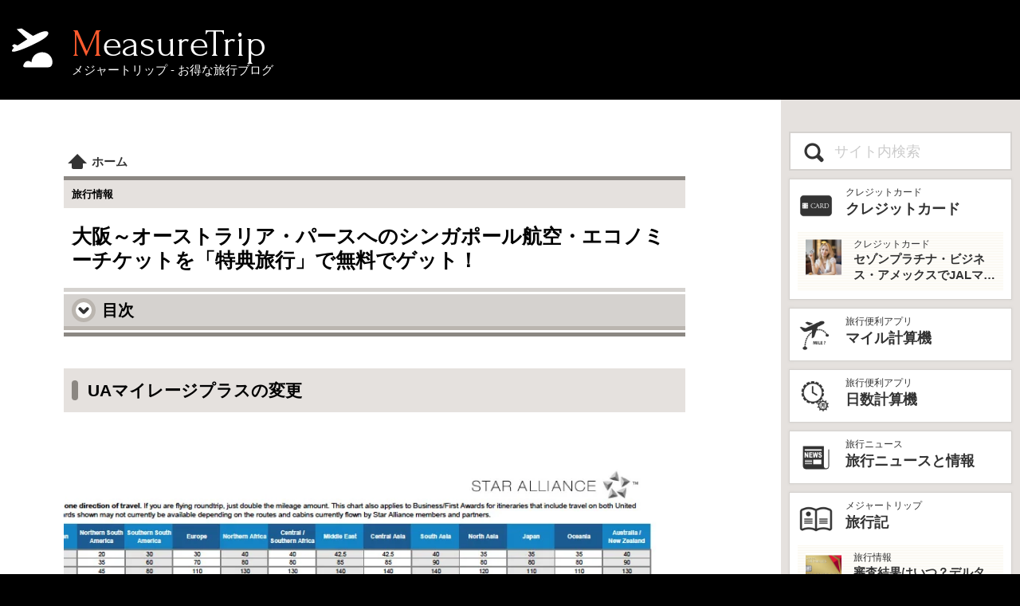

--- FILE ---
content_type: text/html; charset=UTF-8
request_url: https://www.measuretrip.com/contents/GT-20171013.html
body_size: 8927
content:
<!doctype html>
<html lang="ja">
<head>
<meta charset="UTF-8">
<meta name="viewport" content="width=device-width, initial-scale=1">
<title>大阪～オーストラリア・パースへのシンガポール航空・エコノミーチケットを「特典旅行」で無料でゲット！ - メジャートリップ お得な旅行情報</title>
<meta name="keywords" content="オーストラリア,パース,航空券,チケット,特典旅行,シンガポール航空,ユナイテッド,マイレージ,改悪">
<meta name="description" content="ユナイテッドのマイレージプラスの改悪で、2017年11月発券分からオーストラリアへの特典航空券の必要マイルが、片道7500マイルアップ。往復で1万5000マイル増加となる。その前に、今持っているマイルをシンガポール航空のオーストラリア行きのチケットに交換だ！">
<link rel="canonical" href="https://www.measuretrip.com/contents/GT-20171013.html">
<link rel="stylesheet" href="/styles/css/deco.css?ver=4792879">
<link rel="stylesheet" href="/styles/css/frame.css?ver=4920001">
<link rel="stylesheet" href="/styles/css/menu.css?ver=2588661">
<link rel="stylesheet" href="/styles/css/contents.css?ver=7654253">
<link rel="stylesheet" href="/styles/css/article.css?ver=8748644">
<script async src="https://pagead2.googlesyndication.com/pagead/js/adsbygoogle.js?client=ca-pub-6241680019733849"
     crossorigin="anonymous"></script>
<link rel="stylesheet" href="/styles/css/ocont.css?ver=0924110">
</head>
<body>
<header><a href="/" class="logo"><span>MeasureTrip</span><span>メジャートリップ - お得な旅行ブログ</span></a></header>
<input type="checkbox" id="prMenu">
<div class="contents">
<main>
<header>
<nav>
<ol itemscope itemtype="http://schema.org/BreadcrumbList">
<li itemprop="itemListElement" itemscope itemtype="http://schema.org/ListItem" class="homeIcon">
<a href="/" itemprop="item"><span itemprop="name">ホーム</span></a><meta itemprop="position" content="1">
</li>
</ol>
</nav>
<p class="cType">旅行情報</p>
<h1>大阪～オーストラリア・パースへのシンガポール航空・エコノミーチケットを「特典旅行」で無料でゲット！</h1>
</header>
<input type="checkbox" id="tocB">
<section class="toc">
<header>
<h3>目次</h3>
<label for="tocB">
<span class="tocB"><span></span></span>
</label>
</header>
<ol>
<li><a href="#CAP1507896442">UAマイレージプラスの変更</a></li>
<li><a href="#CAP1507896421">特典航空券でオーストラリアに行く！</a></li>
<li><a href="#CAP1507896437">オーストラリア行き航空券ゲット！</a></li>
<li><a href="#CAP1507896453">オーストラリア西部</a></li>
</ol>
</section>
<!--HEADER END-->
<section id="CAP1507896442">
<h2 class="hl">UAマイレージプラスの変更</h2>
<figure>
<img class="images" src="/data/capture/pict/CAP1507896442.webp?ver=652268" style="aspect-ratio:840/840;" width="840" height="840" alt="大阪〜オーストラリア・パースへのシンガポール航空・エコノミーチケットを「特典旅行」で無料でゲット！">
</figure>
<p>「2017年の11月初めの発券分より、ユナイテッド航空のマイレージプログラムが変更となり、各地域への特典旅行に必要なマイル数が変更となる。」このニュースを知ったのは2017年6月の終わり。変更内容は地域によってマチマチなのだけれど、例えばユナイテッドでお得に航空券を取得出来ていたオセアニア地方（太平洋地域 / エコノミークラス）への必要マイル数は、片道1.25万マイルから1.5万マイルへ増加（往復で言うと25000マイルから3万マイルへと5000マイルの増加）、またオーストラリア＆ニュージーランド（エコノミークラス）へも片道2.25万マイルから3万マイルへ大幅増加（往復で言うと45000マイルから6万マイルへと1万5000マイルの増加）、、、ということになる。クレジットカードを使ったりして日々マイルをコツコツ貯めている陸マイラーにとってはかなりの痛手だ。これはマイル数が変更となる前に、オーストラリアかニュージーランドに行っといたほうがいいかもなぁ。。。。</p>
<div class="pmBox">
<ins class="adsbygoogle"
     style="display:block; text-align:center;"
     data-ad-client="ca-pub-6241680019733849"
     data-ad-slot="3653712623"
     data-ad-format="auto"></ins>
</div>
</section>
<hr>
<section id="CAP1507896421">
<h2 class="hl">特典航空券でオーストラリアに行く！</h2>
<figure>
<img class="images" src="/data/capture/pict/CAP1507896421.webp?ver=652267" style="aspect-ratio:840/630;" width="840" height="630" alt="大阪〜オーストラリア・パースへのシンガポール航空・エコノミーチケットを「特典旅行」で無料でゲット！" loading="lazy">
</figure>
<p>そうしてミヅキと旅行計画を数カ月にわたって話し合い、満を持して今日（2017年10月13日）、オーストラリア西部の都市「パース」への特典航空券を取得することに決めた。10月の半ばなので、ギリギリまだ一人片道2.25万マイルで航空券をゲットできる。早速、特典旅行の航空券をユナイテッドのサイトで検索。そこで少しビックリしたことがあった。それは「シンガポール航空」がネットで旅程候補に上がってきていることだ。少し前までは、ユナイテッドのマイルでシンガポール航空の特典旅行券を取得するためには、ネットには表示されず、必ず電話オーペレーターを通して取得する必要があったのだが、電話での発券はチケットあたり25ドルの手数料がかかるので、二人だと50ドル、片道ずつ取得しようとすると100ドル余分な出費が掛かっていたのだ。それが、ちゃんとネットで取得できるようになっていたというのは、かなりの費用の節約に繋がる。おっと、そんなことより、チケットを確保しよう。</p>
</section>
<hr>
<section id="CAP1507896437">
<h2 class="hl">オーストラリア行き航空券ゲット！</h2>
<figure>
<img class="images" src="/data/capture/pict/CAP1507896437.webp?ver=652268" style="aspect-ratio:840/700;" width="840" height="700" alt="大阪〜オーストラリア・パースへのシンガポール航空・エコノミーチケットを「特典旅行」で無料でゲット！" loading="lazy">
</figure>
<p>無事片道分の大阪&#12316;オーストラリア・パース行きの航空券をゲット♪ 今回は私のマイル口座に5万マイルしか残っていなかったので、二人の往復分10万マイルには届かず、ミヅキの口座の5万マイルと私の口座の5万マイルを足して何とかパースへの旅行を実現させることが出来そうだ。復路のチケットについては、このチケットのタイミングを見ながら調整して、後日取得することになる。</p>
<div class="pmBox">
<ins class="adsbygoogle"
     style="display:block; text-align:center;"
     data-ad-client="ca-pub-6241680019733849"
     data-ad-slot="3653712623"
     data-ad-format="auto"></ins>
</div>
</section>
<hr>
<section id="CAP1507896453">
<h2 class="hl">オーストラリア西部</h2>
<figure>
<img class="images" src="/data/capture/pict/CAP1507896453.webp?ver=652268" style="aspect-ratio:840/630;" width="840" height="630" alt="大阪〜オーストラリア・パースへのシンガポール航空・エコノミーチケットを「特典旅行」で無料でゲット！" loading="lazy">
</figure>
<p>オーストラリアは私も東海岸しか行ったことがないため、今回のオーストラリア西海岸はすごく楽しみな旅だ。どういう旅行にするかは、大体のスケジュールはほぼ決まってはいるが、この旅行自身来年の秋ごろになるため、ガッチリと計画が決まって近づいてきたタイミングで、改めて旅行記としてお伝えできればと思っている。ともかく、今年2017年の11月からは、ユナイテッドのマイレージプログラムの変更があるので、もしもユナイテッドのマイレージを持っていて、行きたい場所への特典旅行分のマイレージが溜まっている場合は、一度必要マイル数を本サイトでチェックして旅行計画を早めに立てるのもいいかもしれない。</p>
<p>■<a href="http://mileageplusupdates.com/images/United-Award-Chart.pdf"target="_blank">2017年11月1日からのマイレージプラス特典チャート</a></p>
<p>■<a href="http://mileageplusupdates.com/images/Award-Chart-12-08-2016.pdf"target="_blank">2017年10月31日までのマイレージプラス特典チャート</a></p>
<div class="pmBox">
<!-- MTRIP - bottom -->
<ins class="adsbygoogle"
     style="display:block"
     data-ad-client="ca-pub-6241680019733849"
     data-ad-slot="5362312087"
     data-ad-format="auto"></ins>
</div>
</section>
<article class="related">
<section>
<h3>もっと見る</h3>
<ul class="artList"><li>
<a class="insLinkBox" href="/contents/GETTICKET-INDEX.html">
<span class="ilbImg"><img src="/data/contents/thum/GETTICKET-INDEX.webp" alt="航空券＆ツアーの取得速報" style="aspect-ratio:300/200;" loading="lazy"></span>
<span class="ilbStr">
<span>メジャートリップ</span>
<span><span class="posU pos"></span>航空券＆ツアーの取得速報</span>
<span>メジャートリップが、海外旅行の飛行機チケットを取得した時の最新速報をお伝えするカテゴリー。セールはもちろん、マイレージを使った特典航空券まで、お得に航空券やツアーをゲットできる裏ワザのヒントもお届けします。</span>
</span>
</a></li>
<li><div class="pmBox">
<ins class="adsbygoogle"
     style="display:block"
     data-ad-format="fluid"
     data-ad-layout-key="-g0-1j+27-m1+1b1"
     data-ad-client="ca-pub-6241680019733849"
     data-ad-slot="3529660823"></ins>
</div>
</li></ul>
</section>
<h3>最新の記事</h3>
<ul class="artList"><li>
<a class="insLinkBox" href="/contents/TAIWAN-015-PINGXI-LANTERN-FESTIVAL-CONGESTION.html">
<span class="ilbImg"><img src="/datas/contents/img/TAIWAN-015-PINGXI-LANTERN-FESTIVAL-CONGESTION/thum.webp" alt="平溪天燈節の混雑ピークはいつ？" style="aspect-ratio:300/200;" loading="lazy"></span>
<span class="ilbStr">
<span>台湾旅行</span>
<span>平溪天燈節の混雑ピークはいつ？</span>
<span>平溪天燈節は時間帯と場所によって混雑の激しさが大きく変わる。実際に参加して一番きつかったのはどこか。十分老街、会場周辺、帰り道まで体験をもとに整理した。</span>
</span>
</a></li>
<li><div class="pmBox">
<ins class="adsbygoogle"
     style="display:block"
     data-ad-format="fluid"
     data-ad-layout-key="-g0-1j+27-m1+1b1"
     data-ad-client="ca-pub-6241680019733849"
     data-ad-slot="3529660823"></ins>
</div></li>
<li><a class="insLinkBox" href="/contents/ADV-023-BELONGINGS-CHECK-LIST.html">
<span class="ilbImg"><img src="/datas/contents/img/ADV-023-BELONGINGS-CHECK-LIST/thum.webp" alt="海外旅行の持ち物チェックリスト！必需品から便利グッズまで完全ガイド" style="aspect-ratio:300/200;" loading="lazy"></span>
<span class="ilbStr">
<span>旅行の豆知識</span>
<span>海外旅行の持ち物チェックリスト！必需品から便利グッズまで完全ガイド</span>
<span>海外旅行の準備に必須の持ち物チェックリスト！パスポートやクレジットカードなどの必需品から、便利グッズ、シーン別のおすすめアイテムまで詳しく紹介。初心者から上級者まで、忘れ物ゼロで快適な旅を実現するための完全ガイド。メジャートリップで今すぐチェック！</span>
</span>
</a></li>
<li><a class="insLinkBox" href="/contents/CARD-SAISON-AMEX-BUSINESS.html">
<span class="ilbImg"><img src="/datas/contents/img/CARD-SAISON-AMEX-BUSINESS/thum.webp" alt="海外出張を快適にするクレジットカード：セゾンプラチナ・ビジネス・アメックスが初年度年会費無料！" style="aspect-ratio:300/200;" loading="lazy"></span>
<span class="ilbStr">
<span>クレジットカード</span>
<span>海外出張を快適にするクレジットカード：セゾンプラチナ・ビジネス・アメックスが初年度年会費無料！</span>
<span>海外出張向けクレジットカードの選び方を解説！セゾンプラチナ・ビジネス・アメックスは初年度年会費無料、セゾンマイルクラブでJALマイル高還元とラウンジ無料！</span>
</span>
</a></li>
<li><a class="insLinkBox" href="/contents/CARD-FOR-BUSINESS.html">
<span class="ilbImg"><img src="/datas/contents/img/CARD-FOR-BUSINESS/thum.webp" alt="ビジネスカードの選び方：年会費と特典で比較" style="aspect-ratio:300/200;" loading="lazy"></span>
<span class="ilbStr">
<span>クレジットカード</span>
<span>ビジネスカードの選び方：年会費と特典で比較</span>
<span>海外出張向けクレジットカードの選び方を解説！セゾンプラチナ・ビジネス・アメックスはJALマイル高還元とラウンジ無料で出張を快適に。年会費33,000円！</span>
</span>
</a></li>
<li><a class="insLinkBox" href="/contents/CARD-SAISON-MILE-CLUB.html">
<span class="ilbImg"><img src="/datas/contents/img/CARD-SAISON-MILE-CLUB/thum.webp" alt="セゾンマイルクラブでJALマイルを最大化！セゾンプラチナ・ビジネス・アメックスの魅力" style="aspect-ratio:300/200;" loading="lazy"></span>
<span class="ilbStr">
<span>クレジットカード</span>
<span>セゾンマイルクラブでJALマイルを最大化！セゾンプラチナ・ビジネス・アメックスの魅力</span>
<span>セゾンマイルクラブ（SAISON MILE CLUB）は入会すべき？JALマイルを高還元率で貯めるメリットや特徴を解説。年会費実質無料のセゾンプラチナ・ビジネス・アメックスでさらにお得に貯める方法も紹介！</span>
</span>
</a></li>
<li><a class="insLinkBox" href="/contents/ADV-022-PRIORITY-PASS.html">
<span class="ilbImg"><img src="/datas/contents/img/ADV-022-PRIORITY-PASS/thum.webp" alt="プライオリティパスとは？空港ラウンジのメリットと活用術" style="aspect-ratio:300/200;" loading="lazy"></span>
<span class="ilbStr">
<span>クレジットカード</span>
<span>プライオリティパスとは？空港ラウンジのメリットと活用術</span>
<span>プライオリティパスとは？世界1,300以上の空港ラウンジを無料で！メリットと活用術を解説。セゾンプラチナ・ビジネス・アメックスで無料発行！</span>
</span>
</a></li>
<li><a class="insLinkBox" href="/contents/AIRLINE-JL-012-JAL-MILEAGE.html">
<span class="ilbImg"><img src="/datas/contents/img/AIRLINE-JL-012-JAL-MILEAGE/thum.webp" alt="JALマイルの貯め方と効率的な活用方法を徹底解説" style="aspect-ratio:300/200;" loading="lazy"></span>
<span class="ilbStr">
<span>航空会社</span>
<span>JALマイルの貯め方と効率的な活用方法を徹底解説</span>
<span>JALマイルの貯め方と活用方法を徹底解説！クレジットカードやフライトで効率的にマイルを貯め、特典航空券をゲット。セゾンプラチナ・ビジネス・アメックスでビジネス経費をマイルに！</span>
</span>
</a></li>
<li><a class="insLinkBox" href="/contents/CARD-SAISON-BAMEX.html">
<span class="ilbImg"><img src="/datas/contents/img/CARD-SAISON-BAMEX-202504/thum.webp" alt="セゾンプラチナ・ビジネス・アメックスでJALマイルとプライオリティパスを最大活用！" style="aspect-ratio:300/200;" loading="lazy"></span>
<span class="ilbStr">
<span>クレジットカード</span>
<span>セゾンプラチナ・ビジネス・アメックスでJALマイルとプライオリティパスを最大活用！</span>
<span>セゾンプラチナ・ビジネス・アメリカン・エキスプレス・カードは、ビジネスを強力にサポートするプラチナカードです。世界中の空港ラウンジを利用できるプライオリティパスが付帯。さらに、JALマイルが効率的に貯まり、出張が多い方にも最適です。初年度の年会費無料も魅力。ステータスと実用性を兼ね備えたビジネスカードで、あなたのビジネスをワンランクアップさせませんか？</span>
</span>
</a></li>
<li><a class="insLinkBox" href="/contents/OSAKA-EXPO-2025-013.html">
<span class="ilbImg"><img src="/datas/contents/img/OSAKA-EXPO-2025-013/thum.webp" alt="大阪万博2025：予算別モデルコース～1万円、3万円、5万円で楽しむプラン" style="aspect-ratio:300/200;" loading="lazy"></span>
<span class="ilbStr">
<span>大阪万博</span>
<span>大阪万博2025：予算別モデルコース～1万円、3万円、5万円で楽しむプラン</span>
<span>大阪・関西万博2025を1万円、3万円、5万円で満喫！混雑回避の予算別プランで、万博と大阪観光を初心者でも楽しむコツを解説。</span>
</span>
</a></li>
<li><a class="insLinkBox" href="/contents/CRUISE-SALE001.html">
<span class="ilbImg"><img src="/datas/contents/img/CRUISE-SALE001/thum.webp" alt="格安で豪華客船のクルーズ旅行（船旅）に行く方法：初級編" style="aspect-ratio:300/200;" loading="lazy"></span>
<span class="ilbStr">
<span>クルーズ旅行</span>
<span>格安で豪華客船のクルーズ旅行（船旅）に行く方法：初級編</span>
<span>2025年の格安クルーズ旅行を初心者向けに解説！お得な予約方法や節約術で、豪華客船の夢の旅を予算内で実現。</span>
</span>
</a>
</li></ul>
<h3>人気の記事</h3>
<ul class="artList"><li>
<a class="insLinkBox" href="/contents/OSAKA-EXPO-2025-001.html">
<span class="ilbImg"><img src="/datas/contents/img/OSAKA-EXPO-2025-001/thum.webp" alt="大阪万博への旅行プラン：1泊2日で楽しむモデルコース" style="aspect-ratio:300/200;" loading="lazy"></span>
<span class="ilbStr">
<span>大阪万博</span>
<span>大阪万博への旅行プラン：1泊2日で楽しむモデルコース</span>
<span>2025年大阪万博を1泊2日で満喫！東京発のモデルコースで、パビリオン巡り、大阪グルメ、観光を効率的に楽しむ旅プランをご紹介。</span>
</span>
</a></li>
<li><div class="pmBox">
<ins class="adsbygoogle"
     style="display:block"
     data-ad-format="fluid"
     data-ad-layout-key="-g0-1j+27-m1+1b1"
     data-ad-client="ca-pub-6241680019733849"
     data-ad-slot="3529660823"></ins>
</div></li>
<li><a class="insLinkBox" href="/contents/OSAKA-EXPO-2025-004.html">
<span class="ilbImg"><img src="/datas/contents/img/OSAKA-EXPO-2025-004/thum.webp" alt="大阪万博2025への東京からのアクセス完全ガイド" style="aspect-ratio:300/200;" loading="lazy"></span>
<span class="ilbStr">
<span>大阪万博</span>
<span>大阪万博2025への東京からのアクセス完全ガイド</span>
<span>大阪万博2025への東京からのアクセスを徹底解説！新幹線、飛行機、高速バス、自家用車のルートや所要時間、料金、注意点を網羅。夢洲会場への最適な移動手段を見つけて、快適な旅を計画しよう。</span>
</span>
</a></li>
<li><a class="insLinkBox" href="/contents/CARD-SAISON-BAMEX.html">
<span class="ilbImg"><img src="/datas/contents/img/CARD-SAISON-BAMEX-202504/thum.webp" alt="セゾンプラチナ・ビジネス・アメックスでJALマイルとプライオリティパスを最大活用！" style="aspect-ratio:300/200;" loading="lazy"></span>
<span class="ilbStr">
<span>クレジットカード</span>
<span>セゾンプラチナ・ビジネス・アメックスでJALマイルとプライオリティパスを最大活用！</span>
<span>セゾンプラチナ・ビジネス・アメリカン・エキスプレス・カードは、ビジネスを強力にサポートするプラチナカードです。世界中の空港ラウンジを利用できるプライオリティパスが付帯。さらに、JALマイルが効率的に貯まり、出張が多い方にも最適です。初年度の年会費無料も魅力。ステータスと実用性を兼ね備えたビジネスカードで、あなたのビジネスをワンランクアップさせませんか？</span>
</span>
</a></li>
<li><a class="insLinkBox" href="/contents/SPG-AMEX-CARD.html">
<span class="ilbImg"><img src="/data/contents/thum/SPG-AMEX-CARD.webp" alt="マリオット ボンヴォイ アメックスで旅費を劇的に節約！高級ホテルに無料宿泊＆マイルで飛行機代も無料！" style="aspect-ratio:300/200;" loading="lazy"></span>
<span class="ilbStr">
<span>記事</span>
<span>マリオット ボンヴォイ アメックスで旅費を劇的に節約！高級ホテルに無料宿泊＆マイルで飛行機代も無料！</span>
<span>シェラトンやマリオット、リッツ・カールトンに無料宿泊したり、部屋のアップグレードがあったり、無料でレイトチェックアウトできたり…。世界中を旅するモリオとミヅキの旅行をアップグレードさせた「 マリオットアメックス プレミアムカード 」の魅力とメリット、デメリットを交え詳しく紹介していきたい。</span>
</span>
</a></li>
<li><a class="insLinkBox" href="/contents/TAIWAN-010-UBER.html">
<span class="ilbImg"><img src="/datas/contents/img/TAIWAN-010-UBER/thum.webp" alt="[台湾旅行] 台湾でUBER利用の際の注意点！" style="aspect-ratio:300/200;" loading="lazy"></span>
<span class="ilbStr">
<span>台湾旅行</span>
<span>[台湾旅行] 台湾でUBER利用の際の注意点！</span>
<span>台湾ではタクシーは中国語しか通じないことも多く、さらに現金支払いしかできないけど、UBERでタクシーを呼べば目的地選択も支払いもUBERアプリを通してできるので非常に便利。でもUBER利用は気をつけないと思わぬ高額請求に見舞われることもあるので注意が必要だ。</span>
</span>
</a></li>
<li><a class="insLinkBox" href="/contents/MIZUKI-BEAUTY-001.html">
<span class="ilbImg"><img src="/datas/contents/img/MIZUKI-BEAUTY-001/thum.webp" alt="旅ブロガー直伝！100均・コンビニで簡単♪旅行用化粧品の小分け術" style="aspect-ratio:300/200;" loading="lazy"></span>
<span class="ilbStr">
<span>旅行の豆知識</span>
<span>旅ブロガー直伝！100均・コンビニで簡単♪旅行用化粧品の小分け術</span>
<span>旅行の化粧品を小さくしたい人必見！旅ブロガーが教える、100均やコンビニで手軽にできる化粧品の小分け術。漏れずに簡単持ち運び♪旅行準備を楽に済ませるコツを詳しく紹介。</span>
</span>
</a></li>
<li><a class="insLinkBox" href="/contents/MACAU-002-HOW-TO-RIDE-THE-BUS.html">
<span class="ilbImg"><img src="/datas/contents/img/MACAU-002-HOW-TO-RIDE-THE-BUS/thum.webp" alt="【マカオ旅行】 バスの乗り方＆支払い【完全ガイド】" style="aspect-ratio:300/200;" loading="lazy"></span>
<span class="ilbStr">
<span>マカオ旅行</span>
<span>【マカオ旅行】 バスの乗り方＆支払い【完全ガイド】</span>
<span>マカオの主要な交通機関である路線バスの乗り方完全ガイド。マカオのバスは、ドライバーさんも英語はあまり通じないしお釣りも出ない。利用方法を知らないとトラブルの原因にもなる。マカオ旅行に行く前にマカオのバスの乗り方や支払い方法を知って、現地での移動に備えよう。</span>
</span>
</a></li>
<li><a class="insLinkBox" href="/contents/TRAVEL-INDEX.html">
<span class="ilbImg"><img src="/data/contents/thum/TRAVEL-INDEX.webp" alt="モリオとミヅキの旅行記ブログ・全33タイトル" style="aspect-ratio:300/200;" loading="lazy"></span>
<span class="ilbStr">
<span>メジャートリップ</span>
<span>モリオとミヅキの旅行記ブログ・全33タイトル</span>
<span>旅行好きな夫婦モリオとミヅキがマイルやポイント、格安航空券を駆使しつつ、格安で世界を旅する顔が見える旅行記ブログ。搭乗した飛行機やクルーズ船の中の様子、ホテルのレビュー、美味しいレストラン、お得に旅行できる裏技、旅先での便利な情報、かかった費用など様々な情報をお届け！夫婦喧嘩あり、ホロッと涙することもあり、中年夫婦の等身大旅行記ブログ。</span>
</span>
</a></li>
<li><a class="insLinkBox" href="/contents/MORIO-IPHONE-STARPIC.html">
<span class="ilbImg"><img src="/data/contents/thum/MORIO-IPHONE-STARPIC.webp" alt="【古い機種でもOK】iPhoneで綺麗な星空を撮る方法・天の川や流星群も【iPhone 星空撮影】" style="aspect-ratio:300/200;" loading="lazy"></span>
<span class="ilbStr">
<span>iPhone</span>
<span>【古い機種でもOK】iPhoneで綺麗な星空を撮る方法・天の川や流星群も【iPhone 星空撮影】</span>
<span>iPhoneを使った綺麗な星空の撮り方と、iPhone星空撮影に使用するおすすめアプリ、必要機材などを紹介。最新機種でなくても取れる方法です。このiPhoneの星空撮影方法を使えば肉眼でも見るのがやっとな天の川や星雲、そして運が良ければ流星群の流れ星も撮影可能なので、iPhoneで綺麗な星空撮影をしたいときはチャレンジしてみよう。</span>
</span>
</a></li>
<li><a class="insLinkBox" href="/contents/RAKUTEN-MOBILE-04-INTERNATIONAL-CALL.html">
<span class="ilbImg"><img src="/datas/contents/img/RAKUTEN-MOBILE-04-INTERNATIONAL-CALL/thum.webp" alt="楽天モバイル 海外での利用方法" style="aspect-ratio:300/200;" loading="lazy"></span>
<span class="ilbStr">
<span>楽天Mobile</span>
<span>楽天モバイル 海外での利用方法</span>
<span>楽天モバイルを海外で利用する方法。楽天モバイルは海外利用でも2GBまでデータ通信が無料。また楽天モバイル専用アプリの楽天リンクを使えば、海外から日本への電話も通話料無料で利用できて高額請求も回避できる。</span>
</span>
</a>
</li></ul>
</article>
</main>
<aside class="menu">
<form action="/sea/" id="cse-search-box" accept-charset="utf-8" class="search">
<input type="submit" name="sa" class="csb-sm" value="Search">
<input type="text" name="q" class="csb-key" value="" placeholder="サイト内検索">
</form>
<nav>
<ul>
<li><a class="linkBox" href="/contents/CARD-INDEX.html"><span class="lbIcon"><img src="/datas/ctgicon/CARD-INDEX.webp" loading="lazy" style="aspect-ratio:1/1;" alt="icon"></span><span class="lbStr"><span>クレジットカード</span><span>クレジットカード</span></span></a>
<a class="linkBox sub" href="/contents/CARD-SAISON-BAMEX.html"><span class="lbIcon"><img src="/datas/contents/img/CARD-SAISON-BAMEX-202504/thum.webp" loading="lazy" alt="thumbnail" style="aspect-ratio:300/200;"></span><span class="lbStr"><span>クレジットカード</span><span>セゾンプラチナ・ビジネス・アメックスでJALマイルとプライオリティパスを最大活用！</span></span></a></li>
<li><a class="linkBox" href="/mileage/"><span class="lbIcon"><img src="/datas/ctgicon/ALT-MILEAGE-CALCULATOR.webp" loading="lazy" style="aspect-ratio:1/1;" alt="icon"></span><span class="lbStr"><span>旅行便利アプリ</span><span>マイル計算機</span></span></a>
</li>
<li><a class="linkBox" href="/date_cal/"><span class="lbIcon"><img src="/datas/ctgicon/ALT-DATE-CALCULATOR.webp" loading="lazy" style="aspect-ratio:1/1;" alt="icon"></span><span class="lbStr"><span>旅行便利アプリ</span><span>日数計算機</span></span></a>
</li>
<li><a class="linkBox" href="/contents/TRAVEL-NEWS.html"><span class="lbIcon"><img src="/datas/ctgicon/TRAVEL-NEWS.webp" loading="lazy" style="aspect-ratio:1/1;" alt="icon"></span><span class="lbStr"><span>旅行ニュース</span><span>旅行ニュースと情報</span></span></a>
</li>
<li><a class="linkBox" href="/contents/TRAVEL-INDEX.html"><span class="lbIcon"><img src="/datas/ctgicon/TRAVEL-INDEX.webp" loading="lazy" style="aspect-ratio:1/1;" alt="icon"></span><span class="lbStr"><span>メジャートリップ</span><span>旅行記</span></span></a>
<a class="linkBox sub" href="/contents/INFO-81-002.html"><span class="lbIcon"><img src="/data/contents/thum/INFO-81-002.webp" loading="lazy" alt="thumbnail" style="aspect-ratio:300/200;"></span><span class="lbStr"><span>旅行情報</span><span>審査結果はいつ？デルタアメックスゴールド入会申し込み後のQ＆A</span></span></a></li>
<li><a class="linkBox" href="/contents/MARRIOTT-BONVOY.html"><span class="lbIcon"><img src="/datas/ctgicon/MARRIOTT-BONVOY.webp" loading="lazy" style="aspect-ratio:1/1;" alt="icon"></span><span class="lbStr"><span>マリオット ボンヴォイ</span><span>マリオット ボンヴォイ</span></span></a>
</li>
<li><a class="linkBox" href="/h_ma/jp/C-JP--/"><span class="lbIcon"><img src="/datas/ctgicon/DB-H-MARRIOTT.webp" loading="lazy" style="aspect-ratio:1/1;" alt="icon"></span><span class="lbStr"><span>Guide</span><span>マリオット 検索</span></span></a>
</li>
<li><a class="linkBox" href="/contents/DUSIT-HOTEL-AND-RESORTS.html"><span class="lbIcon"><img src="/datas/ctgicon/DUSIT-HOTEL-AND-RESORTS.webp" loading="lazy" style="aspect-ratio:1/1;" alt="icon"></span><span class="lbStr"><span>デュシット</span><span>デュシタニ</span></span></a>
</li>
<li><a class="linkBox" href="/contents/HAWAII-INDEX.html"><span class="lbIcon"><img src="/datas/ctgicon/HAWAII-INDEX.webp" loading="lazy" style="aspect-ratio:1/1;" alt="icon"></span><span class="lbStr"><span>ハワイ旅行</span><span>ハワイ旅行</span></span></a>
</li>
<li><a class="linkBox" href="/contents/TAIWAN-TRAVEL-INFO.html"><span class="lbIcon"><img src="/datas/ctgicon/TAIWAN-TRAVEL-INFO.webp" loading="lazy" style="aspect-ratio:1/1;" alt="icon"></span><span class="lbStr"><span>台湾旅行</span><span>台湾旅行</span></span></a>
</li>
<li><a class="linkBox" href="/contents/AUSTRALIA-INDEX.html"><span class="lbIcon"><img src="/datas/ctgicon/AUSTRALIA-INDEX.webp" loading="lazy" style="aspect-ratio:1/1;" alt="icon"></span><span class="lbStr"><span>オーストラリア旅行</span><span>オーストラリア旅行</span></span></a>
</li>
<li><a class="linkBox" href="/contents/MALAYSIA-TRAVEL.html"><span class="lbIcon"><img src="/datas/ctgicon/MALAYSIA-TRAVEL.webp" loading="lazy" style="aspect-ratio:1/1;" alt="icon"></span><span class="lbStr"><span>マレーシア旅行</span><span>マレーシア旅行</span></span></a>
</li>
<li><a class="linkBox" href="/contents/SINGAPORE-TRAVEL.html"><span class="lbIcon"><img src="/datas/ctgicon/SINGAPORE-TRAVEL.webp" loading="lazy" style="aspect-ratio:1/1;" alt="icon"></span><span class="lbStr"><span>シンガポール旅行</span><span>シンガポール旅行</span></span></a>
</li>
<li><a class="linkBox" href="/contents/MALDIVES-INDEX.html"><span class="lbIcon"><img src="/datas/ctgicon/MALDIVES-INDEX.webp" loading="lazy" style="aspect-ratio:1/1;" alt="icon"></span><span class="lbStr"><span>モルディブ</span><span>モルディブ旅行</span></span></a>
</li>
<li><a class="linkBox" href="/contents/MACAO-INDEX.html"><span class="lbIcon"><img src="/datas/ctgicon/MACAO-INDEX.webp" loading="lazy" style="aspect-ratio:1/1;" alt="icon"></span><span class="lbStr"><span>マカオ旅行</span><span>マカオ旅行</span></span></a>
</li>
<li><a class="linkBox" href="/contents/CRUISE-INDEX.html"><span class="lbIcon"><img src="/datas/ctgicon/CRUISE-INDEX.webp" loading="lazy" style="aspect-ratio:1/1;" alt="icon"></span><span class="lbStr"><span>クルーズ旅行</span><span>クルーズ旅行</span></span></a>
</li>
<li><a class="linkBox" href="/contents/KYOTO-INDEX.html"><span class="lbIcon"><img src="/datas/ctgicon/KYOTO-INDEX.webp" loading="lazy" style="aspect-ratio:1/1;" alt="icon"></span><span class="lbStr"><span>京都旅行</span><span>京都旅行</span></span></a>
</li>
<li><a class="linkBox" href="/contents/OKINAWA-INDEX.html"><span class="lbIcon"><img src="/datas/ctgicon/OKINAWA-INDEX.webp" loading="lazy" style="aspect-ratio:1/1;" alt="icon"></span><span class="lbStr"><span>沖縄旅行</span><span>沖縄旅行</span></span></a>
</li>
<li><a class="linkBox" href="/contents/NYTRIP-INDEX.html"><span class="lbIcon"><img src="/datas/ctgicon/NYTRIP-INDEX.webp" loading="lazy" style="aspect-ratio:1/1;" alt="icon"></span><span class="lbStr"><span>旅行情報</span><span>年末年始の海外旅行</span></span></a>
</li>
<li><a class="linkBox" href="/contents/GW-INDEX.html"><span class="lbIcon"><img src="/datas/ctgicon/GW-INDEX.webp" loading="lazy" style="aspect-ratio:1/1;" alt="icon"></span><span class="lbStr"><span>メジャートリップ</span><span>ゴールデンウィーク旅行</span></span></a>
</li>
<li><a class="linkBox" href="/contents/ADV-INDEX.html"><span class="lbIcon"><img src="/datas/ctgicon/ADV-INDEX.webp" loading="lazy" style="aspect-ratio:1/1;" alt="icon"></span><span class="lbStr"><span>旅行の豆知識</span><span>旅行の豆知識</span></span></a>
</li>
<li><a class="linkBox" href="/contents/AIRLINE-INDEX.html"><span class="lbIcon"><img src="/datas/ctgicon/AIRLINE-INDEX.webp" loading="lazy" style="aspect-ratio:1/1;" alt="icon"></span><span class="lbStr"><span>エアライン</span><span>航空会社</span></span></a>
</li>
<li><a class="linkBox" href="/contents/LOUNGE-INDEX.html"><span class="lbIcon"><img src="/datas/ctgicon/LOUNGE-INDEX.webp" loading="lazy" style="aspect-ratio:1/1;" alt="icon"></span><span class="lbStr"><span>ラウンジ</span><span>空港ラウンジ</span></span></a>
</li>
<li><a class="linkBox" href="/contents/WEATHER-INDEX.html"><span class="lbIcon"><img src="/datas/ctgicon/WEATHER-INDEX.webp" loading="lazy" style="aspect-ratio:1/1;" alt="icon"></span><span class="lbStr"><span>天気</span><span>旅行先の年間天気</span></span></a>
</li>
<li><a class="linkBox" href="/contents/MIZUKI-SHOPPING.html"><span class="lbIcon"><span class="menuIcon"></span></span><span class="lbStr"><span>旅人のお買い物</span><span>ミヅキのお買い物天国</span></span></a>
</li>
<li><a class="linkBox" href="/contents/TRAVEL-SERVICE-GOODS.html"><span class="lbIcon"><img src="/datas/ctgicon/TRAVEL-SERVICE-GOODS.webp" loading="lazy" style="aspect-ratio:1/1;" alt="icon"></span><span class="lbStr"><span>旅行ツール</span><span>旅行サービス＆グッズ</span></span></a>
</li>
<li><a class="linkBox" href="/country/jp/"><span class="lbIcon"><img src="/datas/ctgicon/DB-COUNTRY.webp" loading="lazy" style="aspect-ratio:1/1;" alt="icon"></span><span class="lbStr"><span>旅行ガイド</span><span>国情報DB</span></span></a>
</li>
<li><a class="linkBox" href="/airport/jp/"><span class="lbIcon"><img src="/datas/ctgicon/DB-AIRPORT.webp" loading="lazy" style="aspect-ratio:1/1;" alt="icon"></span><span class="lbStr"><span>旅行ガイド</span><span>空港情報DB</span></span></a>
</li>
<li><a class="linkBox" href="/airlines/jp/"><span class="lbIcon"><img src="/datas/ctgicon/DB-AIRLINES.webp" loading="lazy" style="aspect-ratio:1/1;" alt="icon"></span><span class="lbStr"><span>旅行ガイド</span><span>航空会社DB</span></span></a>
</li>
</ul>
</nav>
<div class="pmBox">
<!-- MTRIP - Menu -->
<ins class="adsbygoogle"
     style="display:block"
     data-ad-client="ca-pub-6241680019733849"
     data-ad-slot="4027857960"
     data-ad-format="auto"
     data-full-width-responsive="true"></ins>
</div>
</aside>
</div>
<aside class="siteInfo nopBox">
<div class="siEmv">
<header><h5>メジャートリップ</h5></header>
<ul><li><a href="/contents/PROFILE.html">サイトについて</a></li>
<li><a href="/contents/PRIVACY-POLICY.html">プライバシーポリシー</a></li></ul>
</div>
</aside>
<footer><label for="prMenu" class="prMenu"><span></span></label>
<p class="logo"><span>MeasureTrip</span><span>Copyright &copy; メジャートリップ</span></p></footer>
<script src="/styles/js/jquery-3.7.1.min.js?ver=466368"></script>
<script src="/styles/js/common.js?ver=679775"></script>
<!-- Global site tag (gtag.js) - Google Analytics -->
<script async src="https://www.googletagmanager.com/gtag/js?id=G-KD9DLB38MF"></script>
<script src="/styles/js/any.php?ver=2585110"></script>
<script>(function(c,l,a,r,i,t,y){c[a]=c[a]||function(){(c[a].q=c[a].q||[]).push(arguments)}; t=l.createElement(r);t.async=1;t.src="https://www.clarity.ms/tag/"+i+"?ref=bwt";y=l.getElementsByTagName(r)[0];y.parentNode.insertBefore(t,y);})(window, document, "clarity", "script", "mytl29yhnw");</script>
</body>
</html>

--- FILE ---
content_type: text/html; charset=UTF-8
request_url: https://www.measuretrip.com/styles/js/any.php?ver=2585110
body_size: 354
content:
var setAnalytics = {};
setAnalytics.getIP = function(){return '18.223.195.116';}
setAnalytics.getUA = function(){return 'Mozilla/5.0 Macintosh Intel Mac OS X 10_15_7 AppleWebKit/537.36 Chrome/131.0.0.0 Safari/537.36 ClaudeBot/1.0 +claudebot@anthropic.com';}
setAnalytics.getAccessTime = function(){return '2026/01/24 10:54:30';}

window.dataLayer = window.dataLayer || [];
function gtag(){dataLayer.push(arguments);}
gtag('js', new Date());

gtag('config', 'G-KD9DLB38MF', {
	'custom_map': {
    	'dimension1': 'ip_address',
        'dimension2': 'access_time',
        'dimension3': 'ua',
        'dimension4': 'uri_js',
    },
    'ip_address': setAnalytics.getIP(),
    'access_time': setAnalytics.getAccessTime(),
    'ua': setAnalytics.getUA(),
    'uri_js': location.pathname,
});

--- FILE ---
content_type: text/html; charset=utf-8
request_url: https://www.google.com/recaptcha/api2/aframe
body_size: 265
content:
<!DOCTYPE HTML><html><head><meta http-equiv="content-type" content="text/html; charset=UTF-8"></head><body><script nonce="lhyi0hTaObkcWzofs1Zx6A">/** Anti-fraud and anti-abuse applications only. See google.com/recaptcha */ try{var clients={'sodar':'https://pagead2.googlesyndication.com/pagead/sodar?'};window.addEventListener("message",function(a){try{if(a.source===window.parent){var b=JSON.parse(a.data);var c=clients[b['id']];if(c){var d=document.createElement('img');d.src=c+b['params']+'&rc='+(localStorage.getItem("rc::a")?sessionStorage.getItem("rc::b"):"");window.document.body.appendChild(d);sessionStorage.setItem("rc::e",parseInt(sessionStorage.getItem("rc::e")||0)+1);localStorage.setItem("rc::h",'1769219673266');}}}catch(b){}});window.parent.postMessage("_grecaptcha_ready", "*");}catch(b){}</script></body></html>

--- FILE ---
content_type: text/css
request_url: https://www.measuretrip.com/styles/css/menu.css?ver=2588661
body_size: 966
content:
.menu {padding: 30px 0 150px 0;}
@media screen and (max-width: 1119px) {
	.menu {padding: 30px 0;}
}
.menu > nav {padding:10px;}
.menu > nav > ul {
	margin:0;
	padding:0;
	list-style: none;
}
.menu > nav > ul > li {
	padding:10px;
	background: white;
	box-shadow: 0 0 3px var(--bg-color);
	border: 1px solid var(--bg-color);
}
.menu > nav > ul > li:not(:first-child) {
	margin-top:10px;
}
.menu > nav > ul > li.sLink {
	background: rgba(255, 255, 255, 0);
}

.linkBox {
	display:flex;
	align-items: flex-start;
	text-decoration: none;
	color: #333;
	width:100%;
	box-sizing: border-box;
}
.linkBox:visited {color: #333;}

.linkBox > .lbIcon {
	display: block;
	width:45px;
	height:45px;
	min-width: 45px;
	overflow: hidden;
	position: relative;
}

.linkBox > .lbIcon > img {
	display: block;
	position: absolute;
	width:auto;
	height:auto;
	max-height: 100%;
	top:50%; left:50%;
	transform: translate(-50%, -50%);
}
.linkBox > .lbStr {
	display: block;
	flex-grow: 1;
	margin-left:15px;
}
.linkBox > .lbStr > span:first-child {
	display: block;
	font-size:12px;
	line-height:13px;
	margin-bottom: 2px;
}
.linkBox > .lbStr > span:nth-child(2) {
	font-weight:bold;
	line-height:24px;
	overflow: hidden;
	text-overflow: ellipsis;
	display: -webkit-box;
	-webkit-line-clamp: 2; line-clamp: 2;
	-webkit-box-orient: vertical;
}
.linkBox.sub {
	margin-top: 10px;
	background: 0 0 / 2px 2px linear-gradient(0deg, var(--bg-color-iv) 50%, transparent 50%);
	padding: 10px;
}
.linkBox.sub > .lbStr > span:nth-child(2) {
	font-size:15px;
	line-height:20px !important;
}
.linkBox .menuIcon,
.linkBox .menuIcon::before,
.linkBox .menuIcon::after {
	content:'';
	position: absolute;
	display: block;
	box-sizing: border-box;
	width: 30px;
	height: 4px;
	border-radius: 2px;
	background:#333;
}
.linkBox .menuIcon {top:0; bottom:0; left:0; right: 0; margin:auto;}
.linkBox .menuIcon::before {top:-7px; left:0;}
.linkBox .menuIcon::after {top:7px; left:0;}

/*サーチ*/
.menu > .search {
	display: flex;
	position: relative;
	align-items: center;
	justify-content: space-between;
	margin:10px 10px 0 10px;
	padding:0;
	overflow: hidden;
	background: white;
	border:2px solid var(--bg-color);
}
.menu > .search::after {
	content: "";
	display: block;
	position: absolute;
	width: 10px;
	height: 5px;
	border-radius:2px;
	background: #333;
	left:10px;
	top:20px;
	transform-origin: calc(100% + 8px) 50%;
	transform: rotate(-135deg);
}
.menu > .search input {
	-webkit-appearance: none;
	appearance: none;
	border:none;
}
.menu > .search input:focus {outline: none;}
.menu > .search input[type='text']{
	padding:5px 0;
	flex-grow: 1;
	min-width: 0;
}
.menu > .search input[type='text']::placeholder {color: #ccc;}
.menu > .search input[type='submit']{
	box-sizing: border-box;
	color: transparent;
	width: 45px;
	height: 45px;
	margin: 0 5px;
	background: radial-gradient(circle at center,
	transparent 20%, #333 23%, #333 30%, transparent 33%);
}

--- FILE ---
content_type: text/css
request_url: https://www.measuretrip.com/styles/css/ocont.css?ver=0924110
body_size: 768
content:
.lt {text-decoration:line-through;}

/*FLEX用*/
.flex { box-sizing:border-box; display:-webkit-flex; display:flex; -webkit-flex-wrap:wrap; flex-wrap:wrap;
-webkit-justify-content:space-between; justify-content:space-between;}

/*TABLE用*/
.tabSet2 {overflow-x:auto; margin:2rem auto;}
.tabSet2 > table {
box-sizing:border-box; width:100%;
-ms-user-select: none;-moz-user-select: -moz-none;-webkit-user-select: none;user-select: none;
background:#fff; border-collapse: collapse;}
.tabSet2 > table > caption {background:#c6af6e; padding:0.5rem 1rem; font-weight:bold; line-height:1.5rem; color:#fff; margin-bottom:1rem;
text-shadow:2px 2px 3px #9b8956;}
.tabSet2 > table tr th {font-size:0.8rem; text-align:left;}
.tabSet2 > table tr th, .tabSet2 > table tr td {padding:0.3rem 0.5rem; box-sizing:border-box; border-bottom:2px solid #eee; line-height:1.2rem;}

dl.dlSet {margin:2rem auto; display:-webkit-flex; display:flex; -webkit-flex-wrap:wrap; flex-wrap:wrap; -webkit-justify-content: space-between; justify-content: space-between; -webkit-align-items:flex-end; align-items:flex-end; border:2px solid #eee; padding:1rem; border-radius:0.5rem;}
dl.dlSet > dt {box-sizing:border-box; width:70%; margin:0.5rem 0; border-bottom:2px solid #eee; line-height:1.2rem;}
dl.dlSet > dd {box-sizing:border-box; width:30%; margin:0.5rem 0; border-bottom:2px solid #eee; line-height:1.2rem; padding-left:1rem;}
dl.dlSet > .dlsCap { width:100%; border:none; border-left:5px solid #333; padding-left:0.5rem; font-weight:bold; line-height:1.2rem; font-size:1.2rem; margin-bottom:1rem;}
dl.dlSet > .dlsTag { width:100%; border:none; padding:0.2rem 1rem; font-size:0.9rem; line-height:1.2rem; position:relative; margin:0.5rem 0;}
dl.dlSet > .dlsTag::after {content:""; display:block; width:0.5rem; height:0.5rem; background:#ccc; border-radius:100%; position:absolute; top:0; left:0; bottom:0; margin:auto auto auto 0;}
dl.dlSet > dt.dlsTag2 { width:50%; border:none; padding:0.2rem 1rem; font-size:0.9rem; line-height:1.2rem; position:relative; margin:1.5rem 0 1rem 0; background:#999; color:#fff;}
dl.dlSet > dd.dlsTag2 { width:50%; border:none; padding:0.2rem 1rem; font-size:0.9rem; line-height:1.2rem; position:relative; margin:1.5rem 0 1rem 0; background:#eee;}
dl.dlSet > .dls100 {width:100%; padding-left:0;}

ul.ulSet { margin:2rem auto; display:-webkit-flex; display:flex; -webkit-flex-wrap:wrap; flex-wrap:wrap; padding:1rem 0.5rem; border:2px solid #eee; border-radius:0.5rem; -webkit-justify-content:space-between; justify-content:space-between;}
ul.ulSet > li {width:95%; line-height:1.2rem; margin:0 0 0.5rem 1.5rem;}
ul.ulSet > li:not(.ulsTitle):not(.ulsTag):not(.uls100) {max-width:280px;}
ul.ulSet > li.ulsTitle {width:100%; list-style:none; border-bottom:2px solid #eee; padding:0 0.5rem 0.5rem 0.5rem; margin:0 0 1rem 0; font-weight:bold;}
ul.ulSet > li.ulsTag { list-style:none; font-weight:bold; font-size:0.8rem; color:#999; width:100%; margin:0.5rem 0; margin-left:0; padding-left:0.5rem;}
ul.ulSet > li.ulsTag:not(:first-child) {margin-top:1rem;}